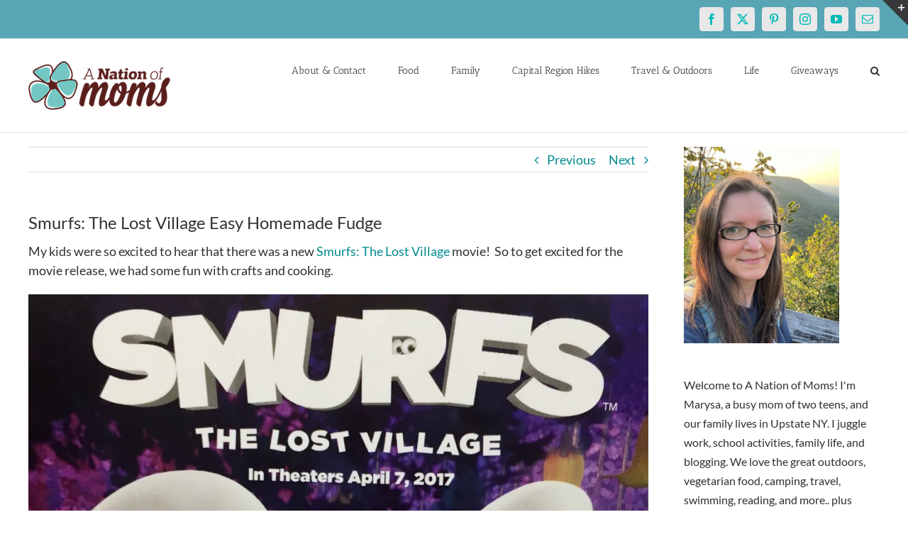

--- FILE ---
content_type: text/html; charset=utf-8
request_url: https://www.google.com/recaptcha/api2/aframe
body_size: 268
content:
<!DOCTYPE HTML><html><head><meta http-equiv="content-type" content="text/html; charset=UTF-8"></head><body><script nonce="WW6lmNz3iiqKSMpfv529UA">/** Anti-fraud and anti-abuse applications only. See google.com/recaptcha */ try{var clients={'sodar':'https://pagead2.googlesyndication.com/pagead/sodar?'};window.addEventListener("message",function(a){try{if(a.source===window.parent){var b=JSON.parse(a.data);var c=clients[b['id']];if(c){var d=document.createElement('img');d.src=c+b['params']+'&rc='+(localStorage.getItem("rc::a")?sessionStorage.getItem("rc::b"):"");window.document.body.appendChild(d);sessionStorage.setItem("rc::e",parseInt(sessionStorage.getItem("rc::e")||0)+1);localStorage.setItem("rc::h",'1769032717944');}}}catch(b){}});window.parent.postMessage("_grecaptcha_ready", "*");}catch(b){}</script></body></html>